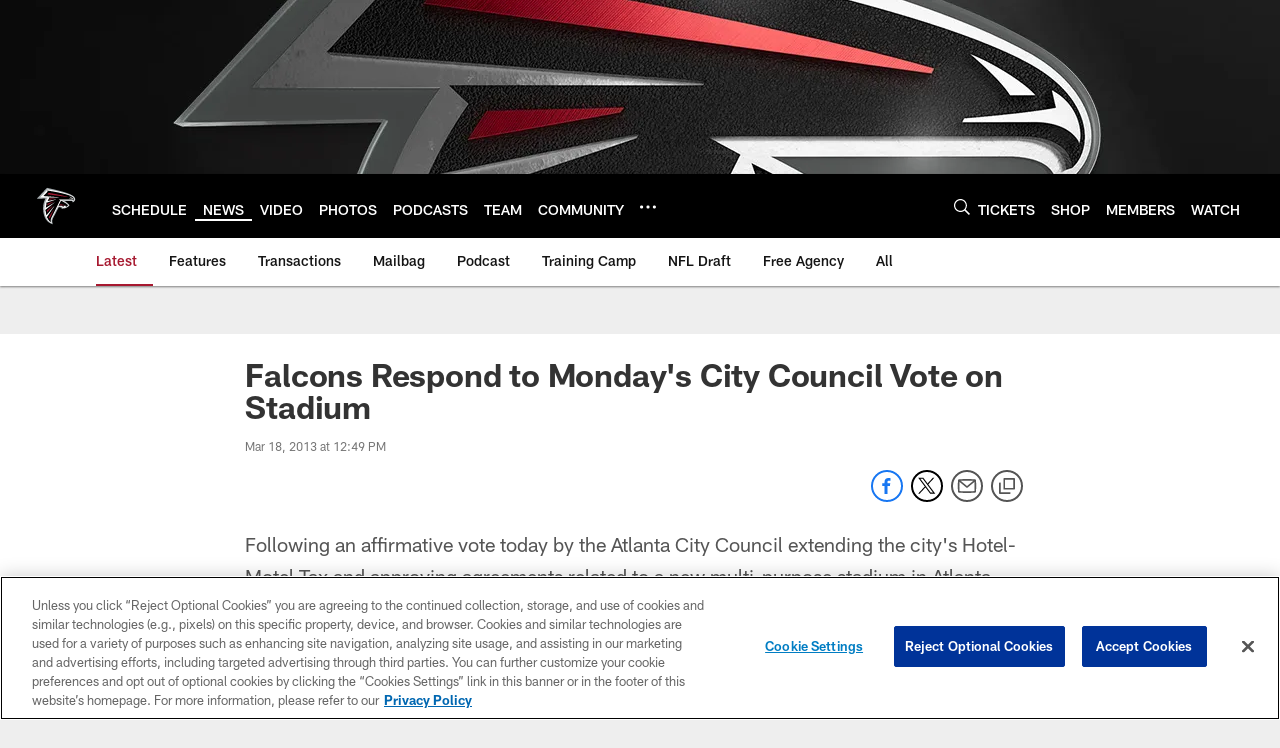

--- FILE ---
content_type: text/html; charset=utf-8
request_url: https://www.google.com/recaptcha/api2/aframe
body_size: 268
content:
<!DOCTYPE HTML><html><head><meta http-equiv="content-type" content="text/html; charset=UTF-8"></head><body><script nonce="XQoIyRgNiuXZen6O484q8w">/** Anti-fraud and anti-abuse applications only. See google.com/recaptcha */ try{var clients={'sodar':'https://pagead2.googlesyndication.com/pagead/sodar?'};window.addEventListener("message",function(a){try{if(a.source===window.parent){var b=JSON.parse(a.data);var c=clients[b['id']];if(c){var d=document.createElement('img');d.src=c+b['params']+'&rc='+(localStorage.getItem("rc::a")?sessionStorage.getItem("rc::b"):"");window.document.body.appendChild(d);sessionStorage.setItem("rc::e",parseInt(sessionStorage.getItem("rc::e")||0)+1);localStorage.setItem("rc::h",'1769043103832');}}}catch(b){}});window.parent.postMessage("_grecaptcha_ready", "*");}catch(b){}</script></body></html>

--- FILE ---
content_type: text/javascript; charset=utf-8
request_url: https://auth-id.atlantafalcons.com/accounts.webSdkBootstrap?apiKey=4_6gZKdT0IDYMcfFXoDSdbrw&pageURL=https%3A%2F%2Fwww.atlantafalcons.com%2Fnews%2Ffalcons-respond-to-monday-s-city-council-vote-on-stadium-9742024&sdk=js_latest&sdkBuild=18435&format=json
body_size: 428
content:
{
  "callId": "019be32f85d1708688d936f89b4d6cf1",
  "errorCode": 0,
  "apiVersion": 2,
  "statusCode": 200,
  "statusReason": "OK",
  "time": "2026-01-22T00:51:41.151Z",
  "hasGmid": "ver4"
}